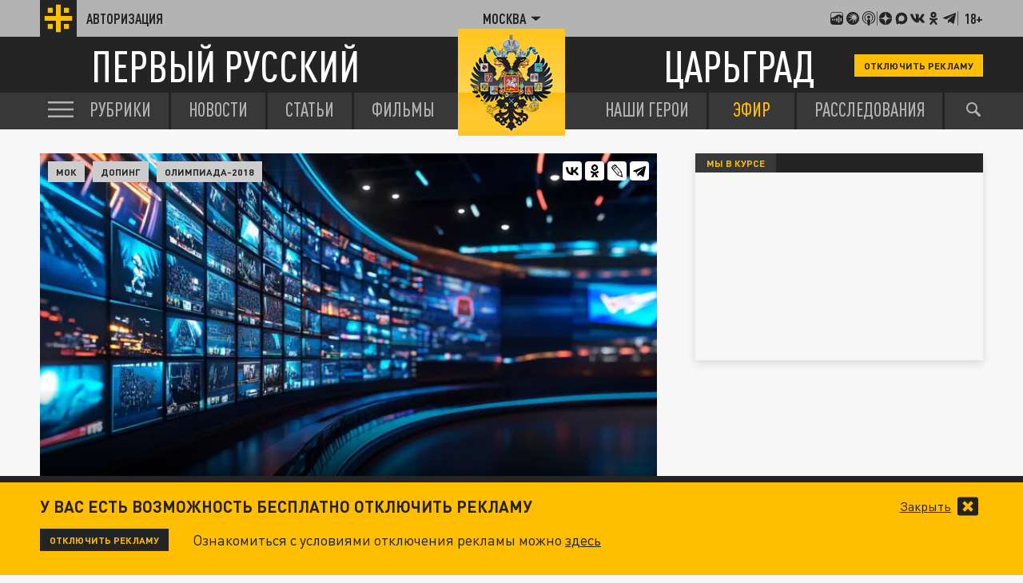

--- FILE ---
content_type: text/css
request_url: https://tsargrad.tv/fonts/fonts.css?s1
body_size: 387
content:
@font-face {
  font-family: "DIN Pro";
  src: url("DINPro.eot");
  src: local("DIN Pro"), local("DINPro"),
    url("DINPro.eot?#iefix") format("embedded-opentype"),
    url("DINPro.woff") format("woff"), url("DINPro.ttf") format("truetype");
  font-weight: normal;
  font-style: normal;
}

@font-face {
  font-family: "DIN Pro";
  src: url("DINPro-Italic.eot");
  src: local("DIN Pro Italic"), local("DINPro-Italic"),
    url("DINPro-Italic.eot?#iefix") format("embedded-opentype"),
    url("DINPro-Italic.woff") format("woff"),
    url("DINPro-Italic.ttf") format("truetype");
  font-weight: normal;
  font-style: italic;
}

@font-face {
  font-family: "DIN Pro";
  src: url("DINPro-Medium.eot");
  src: local("DIN Pro Medium"), local("DINPro-Medium"),
    url("DINPro-Medium.eot?#iefix") format("embedded-opentype"),
    url("DINPro-Medium.woff") format("woff"),
    url("DINPro-Medium.ttf") format("truetype");
  font-weight: 500;
  font-style: normal;
}

@font-face {
  font-family: "DIN Pro";
  src: url("DINPro-Bold.eot");
  src: local("DIN Pro Bold"), local("DINPro-Bold"),
    url("DINPro-Bold.eot?#iefix") format("embedded-opentype"),
    url("DINPro-Bold.woff") format("woff"),
    url("DINPro-Bold.ttf") format("truetype");
  font-weight: bold;
  font-style: normal;
}

@font-face {
  font-family: "DIN Pro Cond";
  src: url("DINPro-CondensedRegular.eot");
  src: local("DIN Pro Condensed Regular"), local("DINPro-CondensedRegular"),
    url("DINPro-CondensedRegular.eot?#iefix") format("embedded-opentype"),
    url("DINPro-CondensedRegular.woff") format("woff"),
    url("DINPro-CondensedRegular.ttf") format("truetype");
  font-weight: normal;
  font-style: normal;
}

@font-face {
  font-family: "DIN Pro Cond";
  src: url("DINPro-CondensedMedium.eot");
  src: local("DIN Pro Condensed Medium"), local("DINPro-CondensedMedium"),
    url("DINPro-CondensedMedium.eot?#iefix") format("embedded-opentype"),
    url("DINPro-CondensedMedium.woff") format("woff"),
    url("DINPro-CondensedMedium.ttf") format("truetype");
  font-weight: 500;
  font-style: normal;
}

@font-face {
  font-family: "DIN Pro Cond";
  src: url("DINPro-CondensedBold.eot");
  src: local("DIN Pro Condensed Bold"), local("DINPro-CondensedBold"),
    url("DINPro-CondensedBold.eot?#iefix") format("embedded-opentype"),
    url("DINPro-CondensedBold.woff") format("woff"),
    url("DINPro-CondensedBold.ttf") format("truetype");
  font-weight: bold;
  font-style: normal;
}


--- FILE ---
content_type: application/javascript
request_url: https://smi2.ru/counter/settings?payload=CLjVAhjL8-KMvjM6JDBlZjJjOTFiLTQ2MDQtNDJkNS1hZDA1LWE5MTFjYTBlYjA3MA&cb=_callbacks____0mkoaprf1
body_size: 1525
content:
_callbacks____0mkoaprf1("[base64]");

--- FILE ---
content_type: application/javascript;charset=utf-8
request_url: https://smi2.ru/data/js/92231.js
body_size: 4002
content:
function _jsload(src){var sc=document.createElement("script");sc.type="text/javascript";sc.async=true;sc.src=src;var s=document.getElementsByTagName("script")[0];s.parentNode.insertBefore(sc,s);};(function(){document.getElementById("unit_92231").innerHTML="<div class=\"container-92231\"> <div class=\"container-92231-inner\"> <div class=\"container-92231__frame-wrap\"> <div class=\"container-92231__frame\"> <div class=\"list-container\" id=\"container-92231-1\"></div> </div> <div class=\"container-92231__edge container-92231__edge-left\"> <div class=\"container-92231__edge-button container-92231__edge-button-left\"> <div class=\"container-92231__edge-button-arrow container-92231__edge-button-arrow-left\"></div> </div> <div class=\"container-92231__edge-shadow container-92231__edge-shadow-left\"></div> </div> <div class=\"container-92231__edge container-92231__edge-right\"> <div class=\"container-92231__edge-button container-92231__edge-button-right\"> <div class=\"container-92231__edge-button-arrow container-92231__edge-button-arrow-right\"></div> </div> <div class=\"container-92231__edge-shadow container-92231__edge-shadow-right visible\"></div> </div> </div> </div> <div class=\"container-92231-inner\"> <div class=\"container-92231__frame-wrap\"> <div class=\"container-92231__frame\"> <div class=\"list-container\" id=\"container-92231-2\"></div> </div> <div class=\"container-92231__edge container-92231__edge-left\"> <div class=\"container-92231__edge-button container-92231__edge-button-left\"> <div class=\"container-92231__edge-button-arrow container-92231__edge-button-arrow-left\"></div> </div> <div class=\"container-92231__edge-shadow container-92231__edge-shadow-left\"></div> </div> <div class=\"container-92231__edge container-92231__edge-right\"> <div class=\"container-92231__edge-button container-92231__edge-button-right\"> <div class=\"container-92231__edge-button-arrow container-92231__edge-button-arrow-right\"></div> </div> <div class=\"container-92231__edge-shadow container-92231__edge-shadow-right visible\"></div> </div> </div> </div> </div><style>.container-92231 { } .container-92231-inner { } .container-92231 .list-container { font-size: 0; width: 2064px; -webkit-transition: -webkit-transform .8s; transition: -webkit-transform .8s; transition: transform .8s; transition: transform .8s, -webkit-transform .8s; } .container-92231 .list-container-item { display: inline-block; vertical-align: top; width: 192px; -webkit-box-sizing: border-box; box-sizing: border-box; margin-right: 16px; border-radius: 4px; } .container-92231 .list-container-item:last-child { margin-right: 0; } .container-92231__img-link { display: block; width: 100%; height: 256px; position: relative; border-radius: 4px; overflow: hidden; } .container-92231__img { border: none; position: absolute; top: 0px; left: 0px; right: 0px; bottom: 0px; background-repeat: no-repeat; background-position: center center; background-size: cover; } .container-92231__text { position: absolute; bottom: 0; left: 0; right: 0; } .container-92231__title-wrap { -webkit-box-sizing: border-box; box-sizing: border-box; width: 100%; padding: 60px 10px 12px; background: -webkit-gradient(linear, left bottom, left top, from(#000), to(rgba(0, 0, 0, 0))); background: -webkit-linear-gradient(bottom, #000, rgba(0, 0, 0, 0)); background: -o-linear-gradient(bottom, #000, rgba(0, 0, 0, 0)); background: linear-gradient(0deg, #000, rgba(0, 0, 0, 0)); } .container-92231__title { font-family: Arial, sans-serif; font-size: 14px; line-height: 19px; font-weight: bold; color: #fff; text-decoration: none; text-align: left; word-wrap: break-word; max-height: 114px; overflow: hidden; display: -webkit-box; -webkit-line-clamp: 6; -webkit-box-orient: vertical; } /*************/ .container-92231__frame-wrap { position: relative; width: 100%; height: 276px; padding: 10px 0 10px; overflow: hidden; -webkit-box-sizing: border-box; box-sizing: border-box; } .container-92231__frame { width: 100%; height: 300px; overflow-x: scroll; position: relative; -webkit-overflow-scrolling: touch; } /*--------------------------------------------------------*/ .container-92231__edge { width: 5px; position: absolute; top: 0px; bottom: 0px; z-index: 1; will-change: transform; -webkit-transform: translateZ(0); transform: translateZ(0); } .container-92231__edge-left { left: 0; } .container-92231__edge-right { right: 0; } .container-92231__edge-shadow { width: 20px; height: 100%; position: absolute; top: 0; will-change: transform; -webkit-transition: -webkit-transform 0.5s ease; transition: -webkit-transform 0.5s ease; -o-transition: transform 0.5s ease; transition: transform 0.5s ease; transition: transform 0.5s ease, -webkit-transform 0.5s ease; background: #fff; /* -webkit-box-shadow: 0px 0px 20px -5px rgba(0, 0, 0, 1); box-shadow: 0px 0px 20px -5px rgba(0, 0, 0, 1); */ } .container-92231__edge-shadow-left { left: -30px; } .container-92231__edge-shadow-right { right: -30px; } .container-92231__edge-shadow-left.visible { -webkit-transform: translateX(10px); -ms-transform: translateX(10px); transform: translateX(10px); } .container-92231__edge-shadow-right.visible { -webkit-transform: translateX(-10px); -ms-transform: translateX(-10px); transform: translateX(-10px); } .container-92231__edge-button { position: absolute; top: 50%; -webkit-transform: translateY(-50%) translateZ(0); transform: translateY(-50%) translateZ(0); will-change: transform; height: 68px; width: 44px; display: block; cursor: pointer; -webkit-transition: -webkit-transform 0.5s ease; transition: -webkit-transform 0.5s ease; -o-transition: transform 0.5s ease; transition: transform 0.5s ease; transition: transform 0.5s ease, -webkit-transform 0.5s ease; border-radius: 3px; background-color: #fff; -webkit-box-shadow: 0 0 20px 0 rgba(0,0,0,0.18); box-shadow: 0 0 20px 0 rgba(0,0,0,0.18); } .container-92231__edge-button-left { left: -44px; } .container-92231__edge-button-left.visible { -webkit-transform: translateY(-50%) translateX(100%) translateX(10px); -ms-transform: translateY(-50%) translateX(100%) translateX(10px); transform: translateY(-50%) translateX(100%) translateX(10px); } .container-92231__edge-button-right { right: -60px; } .container-92231__edge-button-right.visible { -webkit-transform: translateY(-50%) translateX(-100%) translateX(-26px); -ms-transform: translateY(-50%) translateX(-100%) translateX(-26px); transform: translateY(-50%) translateX(-100%) translateX(-26px); } .container-92231__edge-button-arrow { position: relative; } .container-92231__edge-button-arrow:after { content: ''; position: absolute; bottom: -44px; border: 9px solid transparent; } .container-92231__edge-button-arrow-left:after { left: 6px; border-right: 12px solid #000; } .container-92231__edge-button-arrow-right:after { left: 18px; border-left: 12px solid #000; } /* mobile */ .container-92231-mobile .container-92231__edge-button { display: none; }</style>";var cb=function(){var clickTracking = "";/** * Идентификатор блока * * @type {number} */ var block_id = 92231; /** * FIX: Первый вызов функции сохраняет innerHTML блока в глобальную * переменную window.jsApiBlockCode, второй вызов берет сохраненный * HTML и вставляет в блок #unit_<id>. Это патч работы jsapi загрузчика. */ if (!window.jsApiBlockCode) { window.jsApiBlockCode = {}; } if (!window.jsApiBlockCode[block_id]) { window.jsApiBlockCode[block_id] = document.getElementById("unit_" + block_id).innerHTML; } else { document.getElementById("unit_" + block_id).innerHTML = window.jsApiBlockCode[block_id]; } /** * Размер страницы (количество) загружаемых элементов * * @type {number} */ var page_size = 10; /** * Максимальное количество загружаемых страниц элементов * * @type {number} */ var max_page_count = 1; /** * Родительский элемент контейнера * * @type {HTMLElement} */ var parent_element_1 = JsAPI.Dom.getElement("container-92231-1"); var parent_element_2 = JsAPI.Dom.getElement("container-92231-2"); /** FIX: Данный блок 4 раза загружается на 1 странице - все данные попадают * в первый блок (id=container-92231), я удаляю id у первого чтобы второй скрипт брал * второй div[id=container-92231] и т.д. со вторым, третьим... **/ parent_element_1.id = null; parent_element_2.id = null; parent_element_1.parentNode.parentNode.parentNode.parentNode.parentNode.id = null; /** * Настройки блока * * @type {*} */ var properties = undefined; /** * Callback-функция рендера содержимого элемента * * @type {function(HTMLElement, *, number)} */ var item_content_renderer = function (parent, model, index) { JsAPI.Dom.appendChild(parent, JsAPI.Dom.createDom('div', 'list-container-item', JsAPI.Dom.createDom('a', { 'class': 'container-92231__img-link', 'href': model['url'], 'target': '_blank' }, [ JsAPI.Dom.createDom('div', { 'class': 'container-92231__img', 'style': 'background-image: url(' + model['image'] + ')' }), JsAPI.Dom.createDom('div','container-92231__text', JsAPI.Dom.createDom('div', 'container-92231__title-wrap', JsAPI.Dom.createDom('div', 'container-92231__title', model['title']))), ]))); }; /** * Идентификатор блока * * @type {number} */ var block_id = 92231; /** * Маска требуемых параметров (полей) статей * * @type {number|undefined} */ var opt_fields = JsAPI.Dao.NewsField.TITLE | JsAPI.Dao.NewsField.IMAGE; /** * Создание list-блока */ function callback(options) { var container = options.container; var frame = container.querySelector('.container-92231__frame'); var frameWrap = container.querySelector('.container-92231__frame-wrap'); var list = container.querySelector('.list-container'); var items = container.querySelectorAll('.list-container-item'); var buttonLeft = container.querySelector('.container-92231__edge-button-left'); var buttonRight = container.querySelector('.container-92231__edge-button-right'); var shadowLeft = container.querySelector('.container-92231__edge-shadow-left'); var shadowRight = container.querySelector('.container-92231__edge-shadow-right'); if(navigator.userAgent.match(/(iPhone|iPod|iPad|Android|playbook|silk|BlackBerry|BB10|Windows Phone|Tizen|Bada|webOS|IEMobile|Opera Mini|Symbian|HTC_|Fennec|WP7|WP8)/i)) { container.classList.add('container-92231-mobile'); } /* габариты слайдера */ var dimensions; /** максимальная позиция слайдера */ var maxPosition; /* ширина видимой области */ var frameWidth; /* расстояние на которое прокрутить слайдер */ var distance; /* оставшееся расстояние до конца после последней прокрутки */ var remains; /* текущая позиция слайдера */ var position = 0; var isGetCoords = true; function getCoords() { dimensions = frameWrap.getBoundingClientRect(); frameWidth = Math.round(parseFloat(getComputedStyle(frame).width)); maxPosition = parseInt(getComputedStyle(list).width) - frameWidth; } function calculateDistance() { var marginRight = parseInt(getComputedStyle(items[0]).marginRight); var itemWidth = items[0].offsetWidth + marginRight; var listWidth = list.offsetWidth; maxPosition = listWidth - frameWidth; distance = Math.floor(frameWidth / itemWidth) * itemWidth; remains = maxPosition - Math.floor((maxPosition / distance)) * distance; } function next() { position -= distance; if(Math.abs(position) >= maxPosition) { position = -maxPosition; } list.style.transform = 'translate3d(' + position +'px, 0, 0)'; } function prev() { if(Math.abs(position) == maxPosition && remains != 0) { position += remains; } else { position += distance; } if(position >= 0) { position = 0; } list.style.transform = 'translate3d(' + position +'px, 0, 0)'; } function toggleEdges(value) { if (value == 0 ) { buttonLeft.classList.remove('visible'); } if (value > 0 ) { shadowLeft.classList.add('visible'); } else { shadowLeft.classList.remove('visible'); } if (value < maxPosition) { shadowRight.classList.add('visible'); } else { shadowRight.classList.remove('visible'); buttonRight.classList.remove('visible'); } } frameWrap.addEventListener('mousemove', function(e) { if (isGetCoords) { getCoords(); isGetCoords = false; } if (e.pageX >= Math.floor(dimensions.left) && e.pageX <= Math.floor(dimensions.left) + frameWidth / 2) { /* левая половина */ if (Math.abs(position) != 0) { buttonRight.classList.remove('visible'); buttonLeft.classList.add('visible'); } } else { /* правая половина */ if (Math.abs(position) != maxPosition) { buttonLeft.classList.remove('visible'); buttonRight.classList.add('visible'); } } }); frameWrap.addEventListener('mouseleave', function (e) { buttonRight.classList.remove('visible'); buttonLeft.classList.remove('visible'); }); frame.addEventListener('scroll', function () { toggleEdges(frame.scrollLeft); }); buttonRight.addEventListener('click', next); buttonLeft.addEventListener('click', prev); buttonRight.addEventListener('click', function() { toggleEdges(Math.abs(position)); }); buttonLeft.addEventListener('click', function() { toggleEdges(Math.abs(position)); }); window.addEventListener('resize', getCoords); window.addEventListener('resize', calculateDistance); getCoords(); calculateDistance(); } JsAPI.Dao.getNews({ 'count': page_size, 'block_id': block_id, 'fields': opt_fields }, function (items) { items.forEach(function(model, index) { item_content_renderer(parent_element_1, model, index); }); callback({container: parent_element_1.parentNode.parentNode.parentNode}); }, function (reason) {}); JsAPI.Dao.getNews({ 'count': page_size, 'block_id': block_id, 'fields': opt_fields }, function (items) { items.forEach(function(model, index) { item_content_renderer(parent_element_2, model, index); }); callback({container: parent_element_2.parentNode.parentNode.parentNode}); }, function (reason) {});};if(!window.jsapi){window.jsapi=[];_jsload("//static.smi2.net/static/jsapi/jsapi.v5.25.25.ru_RU.js");}window.jsapi.push(cb);}());/* StatMedia */(function(w,d,c){(w[c]=w[c]||[]).push(function(){try{w.statmedia43704=new StatMedia({"id":43704,"user_id":null,"user_datetime":1769016441291,"session_id":null,"gen_datetime":1769016441293});}catch(e){}});if(!window.__statmedia){var p=d.createElement('script');p.type='text/javascript';p.async=true;p.src='https://cdnjs.smi2.ru/sm.js';var s=d.getElementsByTagName('script')[0];s.parentNode.insertBefore(p,s);}})(window,document,'__statmedia_callbacks');/* /StatMedia */

--- FILE ---
content_type: application/javascript
request_url: https://tsargrad.tv/js/svg.js?s13
body_size: 11129
content:
(function () {
  var svgHtml =
    '<?xml version="1.0" encoding="utf-8"?><svg xmlns="http://www.w3.org/2000/svg" xmlns:xlink="http://www.w3.org/1999/xlink">\
    <svg viewBox="0 0 64 64" xmlns="http://www.w3.org/2000/svg" id="icon-vkontakte"><path d="M4 13.9h7.1c.9 0 1.6.6 1.9 1.4.9 2.6 2.9 8.3 5.2 12.2 3.1 5.1 5.1 7 6.4 6.8 1.3-.3.9-3.7.9-6.4s.3-7.3-1-9.4l-2-2.9a1 1 0 01.8-1.6h11.4c1.1 0 2 .9 2 2v14.5s.5 2.6 3.3-.1 5.8-7.7 8.3-12.8l1-2.4c.3-.7 1-1.2 1.8-1.2h7.4c1.4 0 2.4 1.4 1.9 2.7l-.8 2.1s-2.7 5.4-5.5 9.2c-2.8 3.9-3.4 4.8-3 5.8.4 1 7.6 7.7 9.4 10.9.5.9.9 1.7 1.3 2.4.7 1.3-.3 3-1.8 3h-8.4c-.7 0-1.4-.4-1.7-1l-.8-1.3s-5.1-6-8.2-7.9c-3.2-1.8-3.1.8-3.1.8V46c0 2.2-1.8 4-4 4h-2s-11 0-19.8-13.1C5.1 26.7 2.8 20.1 2 16.3c-.2-1.2.7-2.4 2-2.4z" fill="currentColor" /></svg>\
    <svg viewBox="0 0 64 64" xmlns="http://www.w3.org/2000/svg" id="icon-facebook"><path d="M20.1 36h3.4c.3 0 .6.3.6.6V58c0 1.1.9 2 2 2h7.8c1.1 0 2-.9 2-2V36.6c0-.3.3-.6.6-.6h5.6c1 0 1.9-.7 2-1.7l1.3-7.8c.2-1.2-.8-2.4-2-2.4h-6.6c-.5 0-.9-.4-.9-.9v-5c0-1.3.7-2 2-2h5.9c1.1 0 2-.9 2-2v-8c0-1.1-.9-2-2-2h-7.1c-13 0-12.7 10.5-12.7 12v7.3c0 .3-.3.6-.6.6H20c-1.1 0-2 .9-2 2v7.8c.1 1.2 1 2.1 2.1 2.1z" fill="currentColor"/></svg>\
    <svg xmlns="http://www.w3.org/2000/svg" id="icon-telegram" viewbox="0 0 512 512" fill="currentColor"><path d="M484.689 98.231l-69.417 327.37c-5.237 23.105-18.895 28.854-38.304 17.972L271.2 365.631l-51.034 49.086c-5.647 5.647-10.372 10.372-21.256 10.372l7.598-107.722L402.539 140.23c8.523-7.598-1.848-11.809-13.247-4.21L146.95 288.614 42.619 255.96c-22.694-7.086-23.104-22.695 4.723-33.579L455.423 65.166c18.893-7.085 35.427 4.209 29.266 33.065z"/></svg>\
    <svg viewBox="0 0 64 64" xmlns="http://www.w3.org/2000/svg" id="icon-odnoclassniki"><g><path fill="currentColor" d="M32 2c-7.4 0-13.5 6-13.5 13.5 0 7.4 6 13.5 13.5 13.5s13.5-6 13.5-13.5S39.4 2 32 2zm0 18c-2.5 0-4.5-2-4.5-4.5s2-4.5 4.5-4.5 4.5 2 4.5 4.5-2 4.5-4.5 4.5zM48.6 38.1c-3.4 1.9-7.1 3.2-10.8 3.8l10.5 12.9c1.2 1.5 1.5 3.6.4 5.2-1.7 2.6-5.3 2.7-7.1.4l-9.7-11.9-9.6 11.9c-.9 1.1-2.1 1.6-3.4 1.6-1.3 0-2.6-.6-3.5-1.8-1.1-1.5-1-4 .2-5.5l10.4-13c-3.7-.7-7.4-1.9-10.7-3.8-2.1-1.2-2.8-3.8-1.6-6 1.2-2.1 3.9-2.8 6-1.6 7.6 4.3 17.1 4.3 24.8.1 2.1-1.2 4.8-.4 5.9 1.7 1.1 2.2.3 4.8-1.8 6z"/></g></svg>\
    <svg viewBox="0 0 56.693 56.693" xmlns="http://www.w3.org/2000/svg" fill="currentColor" id="icon-twitter"><path d="M52.837 15.065a20.11 20.11 0 01-5.805 1.591 10.125 10.125 0 004.444-5.592 20.232 20.232 0 01-6.418 2.454 10.093 10.093 0 00-7.377-3.192c-5.581 0-10.106 4.525-10.106 10.107 0 .791.089 1.562.262 2.303-8.4-.422-15.848-4.445-20.833-10.56a10.055 10.055 0 00-1.368 5.082c0 3.506 1.784 6.6 4.496 8.412a10.078 10.078 0 01-4.578-1.265l-.001.128c0 4.896 3.484 8.98 8.108 9.91a10.162 10.162 0 01-4.565.172c1.287 4.015 5.019 6.938 9.441 7.019a20.276 20.276 0 01-12.552 4.327c-.815 0-1.62-.048-2.411-.142a28.6 28.6 0 0015.493 4.541c18.591 0 28.756-15.4 28.756-28.756 0-.438-.009-.875-.028-1.309a20.47 20.47 0 005.042-5.23z"/></svg>\
    <svg viewBox="0 0 24 24" xmlns="http://www.w3.org/2000/svg" fill="currentColor" id="icon-user"><ellipse cx="12" cy="8" rx="5" ry="6"/><path d="M21.8 19.1c-.9-1.8-2.6-3.3-4.8-4.2-.6-.2-1.3-.2-1.8.1-1 .6-2 .9-3.2.9s-2.2-.3-3.2-.9c-.5-.2-1.2-.3-1.8 0-2.2.9-3.9 2.4-4.8 4.2-.7 1.3.4 2.8 1.9 2.8h15.8c1.5 0 2.6-1.5 1.9-2.9z"/></svg>\
    <svg viewbox="0 0 512 512" xmlns="http://www.w3.org/2000/svg" fill="currentColor" id="icon-arrow"><path d="M413.1 327.3l-1.8-2.1-136-156.5c-4.6-5.3-11.5-8.6-19.2-8.6-7.7 0-14.6 3.4-19.2 8.6L101 324.9l-2.3 2.6C97 330 96 333 96 336.2c0 8.7 7.4 15.8 16.6 15.8h286.8c9.2 0 16.6-7.1 16.6-15.8 0-3.3-1.1-6.4-2.9-8.9z"/></svg>\
    <svg viewBox="0 0 24 24" xmlns="http://www.w3.org/2000/svg" id="icon-search"><path d="M20.56 18.44l-4.67-4.67a7 7 0 10-2.12 2.12l4.67 4.67a1.5 1.5 0 002.12 0 1.49 1.49 0 000-2.12zM5 10a5 5 0 115 5 5 5 0 01-5-5z" fill="currentColor"/></svg>\
    <svg viewBox="0 0 16 16" xmlns="http://www.w3.org/2000/svg" fill="currentColor" id="icon-burger"><path d="M0 0h16v2H0zM0 7h16v2H0zM0 14h16v2H0z"/></svg>\
    <svg version="1.1" xmlns="http://www.w3.org/2000/svg" x="0" y="0" viewBox="0 0 216 216" xml:space="preserve" id="icon-yes"><path fill="currentColor" d="M53.12 94.85H73.2V153H53.12zM160.43 85.15h-38.77l10.6-26.5c1.13-2.82.47-6.04-1.68-8.19L125.12 45 88.28 81.85a18.368 18.368 0 00-5.38 13v48.46c0 5.35 4.34 9.69 9.69 9.69h48.46c5.94 0 11.37-3.36 14.03-8.67l5.36-10.72 9.69-19.38V94.85c-.01-5.36-4.35-9.7-9.7-9.7z"/></svg>\
    <svg version="1.1" xmlns="http://www.w3.org/2000/svg" x="0" y="0" viewBox="0 0 216 216" xml:space="preserve" id="icon-no"><path  fill="currentColor" d="M53.12 63H73.2v58.15H53.12zM160.43 82.38l-5.36-10.72a15.698 15.698 0 00-14.03-8.67H92.58c-5.35 0-9.69 4.34-9.69 9.69v48.46c0 4.88 1.94 9.55 5.38 13L125.12 171l5.46-5.46a7.587 7.587 0 001.68-8.19l-10.6-26.5h38.77c5.35 0 9.69-4.34 9.69-9.69v-19.38l-9.69-19.4z"/></svg>\
    <svg viewBox="0 0 64 64" xmlns="http://www.w3.org/2000/svg" id="icon-instagram"><path d="M20.7 56h22.7c7 0 12.7-5.8 12.7-12.9V20.9C56 13.8 50.3 8 43.3 8H20.7C13.7 8 8 13.8 8 20.9v22.2C8 50.2 13.7 56 20.7 56zM46 16c1.6 0 2.9 1.3 2.9 3s-1.3 3-2.9 3-2.9-1.3-2.9-3 1.3-3 2.9-3zm-14 4c6.5 0 11.7 5.4 11.7 12S38.5 44 32 44s-11.7-5.4-11.7-12S25.5 20 32 20z" fill="currentColor"/></svg>\
    <svg  version="1.1" viewBox="0 0 64 64" xml:space="preserve" xmlns="http://www.w3.org/2000/svg" id="icon-close"><g transform="translate(381 231)"><path fill="currentColor"  d="M-370.7-174.7l-2.3-2.3 46-46 2.3 2.3-46 46"/><path fill="currentColor"  d="M-327-174.7l-46-46 2.3-2.3 46 46-2.3 2.3"/></g></svg>\
    <svg xmlns="http://www.w3.org/2000/svg" viewBox="0 0 492.004 492.004" id="icon-arrow-left"><path d="M382.678 226.804L163.73 7.86C158.666 2.792 151.906 0 144.698 0s-13.968 2.792-19.032 7.86l-16.124 16.12c-10.492 10.504-10.492 27.576 0 38.064L293.398 245.9l-184.06 184.06c-5.064 5.068-7.86 11.824-7.86 19.028 0 7.212 2.796 13.968 7.86 19.04l16.124 16.116c5.068 5.068 11.824 7.86 19.032 7.86s13.968-2.792 19.032-7.86L382.678 265c5.076-5.084 7.864-11.872 7.848-19.088.016-7.244-2.772-14.028-7.848-19.108z" /></svg>\
    <svg xmlns="http://www.w3.org/2000/svg" viewBox="0 0 105.34 105.34" shape-rendering="geometricPrecision" text-rendering="geometricPrecision" image-rendering="optimizeQuality" fill-rule="evenodd" clip-rule="evenodd" id="icon-photo"><path d="M21.89 31.98c-2.21 0-4.08 1.91-4.08 4.1v34.53c0 2.43 2.17 4.34 4.34 4.34h60.43c2.43 0 4.38-1.91 4.38-4.34V36.08c0-2.19-1.65-4.1-3.82-4.1H67.05l-1.08-5.7c-.26-1.63-1.61-2.71-3.25-2.71H42.29c-1.65 0-2.99 1.08-3.25 2.71l-1.08 5.7H21.91zm30.45 5.73c2.21 0 4.38.54 5.99 1.37 2.21.8 3.86 1.89 5.21 3.25 1.65 1.63 2.73 3.25 3.51 5.16.82 1.91 1.13 3.82 1.13 5.97 0 2.21-.3 4.1-1.13 5.99-.78 1.91-1.86 3.54-3.51 5.18-1.35 1.35-2.99 2.43-5.21 3.25-1.6.8-3.77 1.37-5.99 1.37-1.86 0-4.08-.57-5.99-1.37-1.86-.82-3.51-1.91-4.86-3.25-1.65-1.65-2.73-3.27-3.56-5.18-.82-1.89-1.08-3.77-1.08-5.99 0-2.15.26-4.06 1.08-5.97.82-1.91 1.91-3.53 3.56-5.16 1.35-1.37 2.99-2.45 4.86-3.25 1.91-.82 4.12-1.37 5.99-1.37zm-24.77-2.19c1.65 0 2.99 1.08 2.99 2.73 0 1.63-1.35 2.97-2.99 2.97-1.61 0-2.99-1.34-2.99-2.97 0-1.65 1.39-2.73 2.99-2.73zm32.41 10.63c-1.08-1.1-2.17-1.93-3.52-2.45-1.13-.56-2.47-.82-4.12-.82-1.35 0-2.69.26-4.08.82-1.09.52-2.17 1.35-3.25 2.45-1.08.8-1.91 1.89-2.17 3.25-.56 1.37-1.08 2.71-1.08 4.06 0 1.37.52 2.73 1.08 4.1.26 1.37 1.08 2.45 2.17 3.54 1.08.82 2.17 1.63 3.25 2.17 1.38.54 2.73.8 4.08.8 1.65 0 2.99-.26 4.12-.8 1.35-.54 2.43-1.34 3.52-2.17.82-1.09 1.91-2.17 2.21-3.54.52-1.37.78-2.73.78-4.1 0-1.34-.26-2.69-.78-4.06-.31-1.37-1.39-2.45-2.21-3.25z" fill="currentColor"/></svg>\
    <svg xmlns="http://www.w3.org/2000/svg" viewBox="0 0 105.34 105.34" shape-rendering="geometricPrecision" text-rendering="geometricPrecision" image-rendering="optimizeQuality" fill-rule="evenodd" clip-rule="evenodd" id="icon-video"><path d="M24.18 31.8h46.03v10.89l12.49-7.61h3.82v37.24H82.7l-12.49-7.87v10.87H24.18c-3.82 0-6.81-2.99-6.81-6.79V38.88c0-3.8 2.99-7.07 6.81-7.07zm11.45 34.82l16.31-13.06L35.63 40.5v26.12z" fill="currentColor"/></svg>\
    <svg version="1.0" xmlns="http://www.w3.org/2000/svg" viewBox="0 0 288 288" id="icon-logo-black"><path d="M61.38 99.54H99.5V61.42H61.38v38.12zm127.08 0h38.13V61.42h-38.13v38.12zM61.38 226.62H99.5V188.5H61.38v38.12zm127.08 0h38.13V188.5h-38.13v38.12zm-63.54-63.54v88.96h38.12v-88.96H252v-38.12h-88.96V36h-38.12v88.96H35.96v38.12h88.96z" fill="currentColor"/></svg>\
    <svg version="1.0" xmlns="http://www.w3.org/2000/svg" viewBox="0 0 610.85 610.85" id="icon-appstore"><path d="M304.38 94.68l16.2-28c10-17.5 32.3-23.4 49.8-13.4s23.4 32.3 13.4 49.8l-156.1 270.2h112.9c36.6 0 57.1 43 41.2 72.8h-331c-20.2 0-36.4-16.2-36.4-36.4s16.2-36.4 36.4-36.4h92.8l118.8-205.9-37.1-64.4c-10-17.5-4.1-39.6 13.4-49.8 17.5-10 39.6-4.1 49.8 13.4l15.9 28.1zm-140.4 388.9l-35 60.7c-10 17.5-32.3 23.4-49.8 13.4s-23.4-32.3-13.4-49.8l26-45c29.4-9.1 53.3-2.1 72.2 20.7zm301.4-110.1h94.7c20.2 0 36.4 16.2 36.4 36.4s-16.2 36.4-36.4 36.4h-52.6l35.5 61.6c10 17.5 4.1 39.6-13.4 49.8-17.5 10-39.6 4.1-49.8-13.4-59.8-103.7-104.7-181.3-134.5-233-30.5-52.6-8.7-105.4 12.8-123.3 23.9 41 59.6 102.9 107.3 185.5z" fill="currentColor"/></svg>\
    <svg version="1.0" xmlns="http://www.w3.org/2000/svg" viewBox="0 0 610.85 610.85" id="icon-google-play"><path d="M70.84 59.07c-.2 1.14-.31 2.36-.31 3.67v488.7c0 5.71 2.57 9.65 6.62 11.09l260.3-248.07L70.84 59.07zm9.6-10.44c4.12-.86 9.1.06 14.09 2.82 12.01 6.66 216.52 119.97 216.52 119.97l111.62 61.83-74.95 71.43L80.44 48.63zM409.4 383.4l-55.33 30.64-43.01 23.82-201.61 111.71 237.96-225.55 61.99 59.38zm12.99-7.2l.9-.5s95.23-52.78 107.9-59.77c12.65-7.02 11.43-16.63.76-22.17-8.34-4.3-69.72-38.47-96.37-53.32l-77.87 73.81 64.68 61.95z" fill="currentColor"/></svg>\
    <svg xmlns="http://www.w3.org/2000/svg" width="16.5" height="8.5" viewbox="0 0 16.5 8.5" id="icon-down"><path stroke="#F9BA02" fill="none" d="M8 7.5L.5.5h15L8 7.5z"/></svg>\
    <svg xmlns="http://www.w3.org/2000/svg" width="15" height="7" viewbox="0 0 15 7" id="icon-up"><path fill-rule="evenodd" fill="#F9BA02" d="M7.5 0L15 7H0l7.5-7z"/></svg>\
    <svg viewbox="0 0 13 6" fill="none" xmlns="http://www.w3.org/2000/svg" id="icon-arrow-down"><path d="M6.5 6L.005.75h12.99L6.5 6z" fill="currentColor"/></svg>\
    <svg viewbox="0 0 25 17" fill="none" xmlns="http://www.w3.org/2000/svg" id="icon-viewings"><path d="M24.849 7.7C22.495 3.107 17.835 0 12.5 0 7.164 0 2.503 3.11.151 7.7a1.404 1.404 0 0 0 0 1.267c2.354 4.592 7.013 7.7 12.349 7.7 5.335 0 9.997-3.11 12.349-7.7a1.404 1.404 0 0 0 0-1.267ZM12.5 14.583a6.25 6.25 0 1 1 0-12.499 6.25 6.25 0 0 1 0 12.5Zm0-10.416c-.372.005-.741.06-1.098.164a2.077 2.077 0 0 1-2.904 2.904A4.157 4.157 0 1 0 12.5 4.167Z" fill="currentColor"/></svg>\
    <svg viewBox="0 0 26 23" fill="none" xmlns="http://www.w3.org/2000/svg" id="icon-close-black"><path d="M23.5625 0H2.4375C1.0918 0 0 1.10379 0 2.46429V20.5357C0 21.8962 1.0918 23 2.4375 23H23.5625C24.9082 23 26 21.8962 26 20.5357V2.46429C26 1.10379 24.9082 0 23.5625 0ZM19.3172 14.9141C19.5609 15.1605 19.5609 15.5609 19.3172 15.8074L17.2605 17.8866C17.0168 18.133 16.6207 18.133 16.377 17.8866L13 14.4417L9.62305 17.8866C9.3793 18.133 8.9832 18.133 8.73945 17.8866L6.68281 15.8074C6.43906 15.5609 6.43906 15.1605 6.68281 14.9141L10.0902 11.5L6.68281 8.08594C6.43906 7.83951 6.43906 7.43906 6.68281 7.19263L8.73945 5.11339C8.9832 4.86696 9.3793 4.86696 9.62305 5.11339L13 8.55826L16.377 5.11339C16.6207 4.86696 17.0168 4.86696 17.2605 5.11339L19.3172 7.19263C19.5609 7.43906 19.5609 7.83951 19.3172 8.08594L15.9098 11.5L19.3172 14.9141Z" fill="currentColor"/></svg>\
    <svg version="1.1" xmlns="http://www.w3.org/2000/svg" x="0" y="0" viewBox="0 0 58 58" style="enable-background:new 0 0 58 58" xml:space="preserve" id="icon-zen"><path fill="#242424" d="M1.7 29.8c.4 14.5 12 26.2 26.5 26.6-.1-11.1-.9-17.3-5.1-21.5C19 30.7 12.8 30 1.7 29.8zM56.4 28.2C56 13.7 44.3 2.1 29.9 1.6c.1 11.1.9 17.4 5 21.5 4.2 4.2 10.4 5 21.5 5.1zM28.2 1.6C13.7 2.1 2.1 13.7 1.7 28.2c11.1-.1 17.3-.9 21.5-5.1 4.1-4.1 4.9-10.4 5-21.5zM29.9 56.4C44.3 56 56 44.3 56.4 29.8c-11.1.1-17.3.9-21.5 5.1-4.1 4.2-4.9 10.4-5 21.5z"/><path class="#fff" d="M22.9 28.2v.8c0-.3.1-.5 0-.8.1 0 0 0 0 0zM22.9 29.8s.1 0 0 0V29v.8zM28.2 1.6h.8-.8zM29.9 1.6H29h.9z"/><path d="M34.9 23.1c-4.1-4.1-4.9-10.4-5-21.5h-1.6c-.1 11.1-.9 17.3-5.1 21.5C19 27.3 12.8 28 1.7 28.2v1.6c11.1.2 17.3.9 21.5 5.1 4.2 4.2 4.9 10.4 5.1 21.5h1.6c.1-11.1.9-17.3 5.1-21.5 4.2-4.2 10.4-4.9 21.5-5.1v-1.6c-11.2-.1-17.4-.9-21.6-5.1z" fill="currentColor" /></svg>\
    <svg viewbox="0 0 10 10" id="icon-close_10x10" fill="none" xmlns="http://www.w3.org/2000/svg"><path d="M10 1.053 8.947 0 5 3.947 1.053 0 0 1.053 3.947 5 0 8.947 1.053 10 5 6.053 8.947 10 10 8.947 6.053 5 10 1.053Z" fill="currentColor"/></svg>\
    <svg viewbox="0 0 256 256" xmlns="http://www.w3.org/2000/svg" preserveAspectRatio="xMidYMid" id="icon-telegram-blue"><path d="M128 0C57.307 0 0 57.307 0 128s57.307 128 128 128 128-57.307 128-128S198.693 0 128 0Z" fill="#40B3E0"/><path d="M190.283 73.63 167.42 188.899s-3.197 7.994-11.99 4.157l-52.758-40.448-19.184-9.272-32.294-10.872s-4.956-1.758-5.436-5.595c-.48-3.837 5.596-5.915 5.596-5.915l128.376-50.36s10.552-4.636 10.552 3.038" fill="#FFF"/><path d="M98.618 187.603s-1.54-.144-3.46-6.22c-1.917-6.075-11.67-38.049-11.67-38.049l77.538-49.24s4.477-2.718 4.317 0c0 0 .799.48-1.6 2.718-2.397 2.239-60.91 54.836-60.91 54.836" fill="#D2E5F1"/><path d="m122.901 168.115-20.867 19.026s-1.632 1.238-3.416.462l3.996-35.34" fill="#B5CFE4"/></svg>\
    <svg viewbox="0 0 27 27" fill="none" xmlns="http://www.w3.org/2000/svg" id="icon-dzen"><path d="M16.407 16.234c-2.044 2.106-2.193 4.735-2.37 10.49 5.37 0 9.072-.02 10.985-1.875 1.855-1.913 1.876-5.793 1.876-10.985-5.756.19-8.384.325-10.49 2.37ZM.902 13.864c0 5.192.02 9.072 1.876 10.985 1.913 1.855 5.62 1.875 10.984 1.875-.185-5.755-.325-8.384-2.37-10.49-2.106-2.045-4.735-2.193-10.49-2.37ZM13.762.73c-5.356 0-9.071.02-10.984 1.876C.922 4.518.902 8.397.902 13.589c5.755-.185 8.384-.325 10.49-2.37 2.045-2.106 2.193-4.735 2.37-10.49Zm2.645 10.49c-2.044-2.106-2.193-4.735-2.37-10.49 5.37 0 9.072.02 10.985 1.876 1.855 1.913 1.876 5.792 1.876 10.984-5.756-.185-8.384-.325-10.49-2.37Z" fill="#2C3036"/></svg>\
    <svg viewbox="0 0 36 36" fill="none" xmlns="http://www.w3.org/2000/svg" id="icon-dzen-round"><path fill-rule="evenodd" clip-rule="evenodd" d="M2 17.55c6.485-.076 10.13-.491 12.563-2.772C16.996 12.497 17.439 9.079 17.52 3 9.061 3.234 2.25 9.62 2 17.55ZM18.48 3c.08 6.08.524 9.497 2.957 11.778 2.433 2.28 6.078 2.696 12.563 2.772C33.751 9.62 26.939 3.234 18.48 3ZM34 18.45c-6.485.076-10.13.491-12.563 2.772C19.004 23.503 18.56 26.921 18.48 33c8.459-.233 15.271-6.62 15.52-14.55ZM17.52 33c-.08-6.08-.524-9.497-2.957-11.778C12.13 18.942 8.485 18.526 2 18.45 2.249 26.38 9.061 32.767 17.52 33Z" fill="currentColor"/></svg>\
    <svg fill="none" viewbox="0 0 36 36" xmlns="http://www.w3.org/2000/svg" id="icon-youtube"><path fill-rule="evenodd" clip-rule="evenodd" d="M32.065 5.772c1.549.426 2.769 1.678 3.183 3.268.752 2.883.752 8.898.752 8.898s0 6.014-.752 8.896c-.414 1.591-1.634 2.843-3.183 3.269-2.807.772-14.065.772-14.065.772s-11.258 0-14.065-.772c-1.549-.426-2.769-1.678-3.183-3.269C0 23.952 0 17.938 0 17.938s0-6.015.752-8.898c.414-1.59 1.634-2.842 3.183-3.268C6.742 5 18 5 18 5s11.258 0 14.065.772Zm-18.002 6.26v11.25l9-5.625-9-5.626Z" fill="currentColor"/></svg>\
    <svg xmlns="http://www.w3.org/2000/svg" viewbox="0 0 36 36" fill="none" id="icon-message"><path fill="currentColor" d="M0 17.974C0 26.777 8.08 33.94 18.004 33.94c3.286 0 6.484-.79 9.284-2.289 1.463.775 3.125 1.167 4.948 1.167.574 0 1.147-.037 1.713-.118a1.376 1.376 0 0 0 .551-2.518c-.933-.621-1.654-1.478-2.154-2.57C34.706 24.848 36 21.444 36 17.966 36 9.163 27.92 2 17.996 2 8.072 2 0 9.17 0 17.974Z"/></svg>\
    <svg viewbox="0 0 24 24" fill="none" xmlns="http://www.w3.org/2000/svg" id="icon-exclamation"><path d="M11 6v8h2V6h-2ZM11 16v2h2v-2h-2Z" fill="currentColor"/><circle cx="12" cy="12" r="8.5" stroke="currentColor"/></svg>\
    <svg viewbox="0 0 24 24" fill="none" xmlns="http://www.w3.org/2000/svg" id="icon-eye-opened"><path fill-rule="evenodd" clip-rule="evenodd" d="M15 12a3 3 0 1 1-6 0 3 3 0 0 1 6 0Zm-1 0a2 2 0 1 1-4 0 2 2 0 0 1 4 0Z" fill="#000"/><path fill-rule="evenodd" clip-rule="evenodd" d="M12 5c4.235 0 7.818 2.947 9 7-1.182 4.053-4.765 7-9 7s-7.818-2.947-9-7c1.182-4.053 4.765-7 9-7Zm0 13c-3.653 0-6.804-2.48-7.953-6C5.196 8.48 8.347 6 12 6c3.653 0 6.805 2.48 7.953 6-1.148 3.52-4.3 6-7.953 6Z" fill="#000"/></svg>\
    <svg viewbox="0 0 24 24" fill="none" xmlns="http://www.w3.org/2000/svg" id="icon-eye-closed"><path fill-rule="evenodd" clip-rule="evenodd" d="M15 12a3 3 0 1 1-6 0 3 3 0 0 1 6 0Zm-1 0a2 2 0 1 1-4 0 2 2 0 0 1 4 0Z" fill="#000"/><path fill-rule="evenodd" clip-rule="evenodd" d="M12 5c4.235 0 7.818 2.947 9 7-1.182 4.053-4.765 7-9 7s-7.818-2.947-9-7c1.182-4.053 4.765-7 9-7Zm0 13c-3.653 0-6.804-2.48-7.953-6C5.196 8.48 8.347 6 12 6c3.653 0 6.805 2.48 7.953 6-1.148 3.52-4.3 6-7.953 6Z" fill="#000"/><path d="M21.5 3 2 21" stroke="#000"/></svg>\
    <svg xmlns="http://www.w3.org/2000/svg" viewbox="0 0 20 18" fill="none" id="icon-arrow-lines"><path stroke="currentColor" stroke-linecap="round" stroke-linejoin="round" stroke-width="1.5" d="m11.5 16.503 7.5-7.5-7.5-7.5M1 9.003h18"/></svg>\
    <svg viewbox="0 0 50 50" fill="none" xmlns="http://www.w3.org/2000/svg" id="icon-vk-blue"><g clip-path="url(#icon-vk-bluea)"><path d="M0 23.958C0 12.665 0 7.017 3.508 3.508 7.017 0 12.667 0 23.958 0h2.084c11.293 0 16.941 0 20.45 3.508C50 7.017 50 12.667 50 23.958v2.084c0 11.293 0 16.941-3.508 20.45C42.983 50 37.333 50 26.042 50h-2.084c-11.293 0-16.941 0-20.45-3.508C0 42.983 0 37.333 0 26.042v-2.084Z" fill="#2787F5"/><path fill-rule="evenodd" clip-rule="evenodd" d="M11.223 13.889h-4.22c-1.206 0-1.447.567-1.447 1.194 0 1.118 1.43 6.664 6.663 13.998 3.487 5.01 8.403 7.725 12.874 7.725 2.684 0 3.016-.604 3.016-1.64v-3.787c0-1.206.255-1.448 1.104-1.448.627 0 1.698.313 4.205 2.727 2.862 2.864 3.333 4.148 4.943 4.148h4.222c1.206 0 1.81-.604 1.46-1.795-.38-1.185-1.745-2.907-3.56-4.946-.984-1.162-2.458-2.415-2.906-3.042-.627-.805-.448-1.162 0-1.877 0 0 5.143-7.245 5.68-9.706.27-.893 0-1.551-1.278-1.551h-4.22c-1.074 0-1.57.567-1.838 1.194 0 0-2.146 5.232-5.187 8.63-.984.985-1.432 1.3-1.969 1.3-.268 0-.656-.315-.656-1.209v-8.363c0-1.074-.31-1.552-1.206-1.552H20.27c-.67 0-1.073.498-1.073.97 0 1.018 1.52 1.253 1.676 4.115v6.216c0 1.364-.244 1.611-.783 1.611-1.43 0-4.911-5.256-6.976-11.27-.405-1.17-.81-1.642-1.89-1.642Z" fill="#fff"/></g><defs><clipPath id="icon-vk-bluea"><path fill="#fff" d="M0 0h50v50H0z"/></clipPath></defs></svg>\
    <svg xmlns="http://www.w3.org/2000/svg" viewbox="0 0 20 20" fill="none"><path stroke="#263238" stroke-linecap="round" stroke-linejoin="round" stroke-width="2" d="M19 10a9 9 0 1 0-17.999 0A9 9 0 0 0 19 10Z"/></svg>\
    <svg xmlns="http://www.w3.org/2000/svg" viewbox="0 0 24 24" id="icon-paperclip" fill="none"><path fill="currentColor" fill-rule="evenodd" d="M11.705 2.866a4.984 4.984 0 0 1 7.071 0 4.984 4.984 0 0 1 0 7.072l-7.07 7.07a3.313 3.313 0 0 1-4.715 0 3.313 3.313 0 0 1 0-4.713l3.241-3.241A1.25 1.25 0 1 1 12 10.82l-3.241 3.241a.814.814 0 0 0 0 1.179.813.813 0 0 0 1.179 0l7.07-7.071a2.484 2.484 0 0 0 0-3.536 2.484 2.484 0 0 0-3.535 0l-7.66 7.66a4.156 4.156 0 0 0 0 5.893 4.156 4.156 0 0 0 5.892 0l3.83-3.83a1.25 1.25 0 1 1 1.768 1.768l-3.83 3.83a6.656 6.656 0 0 1-9.428 0 6.656 6.656 0 0 1 0-9.428l7.66-7.66Z" clip-rule="evenodd"/></svg>\
    <svg xmlns="http://www.w3.org/2000/svg" viewbox="0 0 24 24" id="icon-file" fill="none"><path fill="currentColor" d="M7.2 22v-1 1Zm9.6 0v1-1Zm3.2-3.2h-1 1Zm0-13.6h1-1Zm-.218-2.108.891-.454-.891.454ZM16.8 2v1-1Zm2.108.218.454-.891-.454.891Zm0 19.564.454.891-.454-.89Zm.874-.874-.891-.454.891.454Zm-14.69.874.454-.89-.454.89ZM4 18.8H3h1Zm.218 2.108.891-.454-.891.454Zm6.196-18.322-.707-.707.707.707ZM4.586 8.414l-.707-.707.707.707ZM7.2 22v1h9.6v-2H7.2v1ZM20 18.8h1V5.2h-2v13.6h1Zm0-13.6h1c0-.543 0-1.011-.03-1.395-.033-.395-.104-.789-.297-1.167l-.891.454-.891.454c.025.05.063.15.085.422C19 4.25 19 4.623 19 5.2h1ZM16.8 2v1c.577 0 .949 0 1.232.024.272.022.372.06.422.085l.454-.891.454-.891c-.378-.193-.772-.264-1.167-.296C17.811.999 17.344 1 16.8 1v.999Zm2.982 1.092.891-.454a3 3 0 0 0-1.311-1.311l-.454.891-.454.891a1 1 0 0 1 .437.437l.891-.454ZM16.8 22v1c.544 0 1.011 0 1.395-.03.395-.033.789-.104 1.167-.297l-.454-.89-.454-.892c-.05.025-.15.063-.422.085C17.75 21 17.377 21 16.8 21v1Zm3.2-3.2h-1c0 .577 0 .949-.024 1.232-.022.272-.06.373-.085.422l.891.454.891.454c.193-.378.264-.772.296-1.167.032-.384.031-.851.031-1.395h-1Zm-1.092 2.982.454.891a3 3 0 0 0 1.311-1.311l-.891-.454-.891-.454a1 1 0 0 1-.437.437l.454.891ZM7.2 22v-1c-.577 0-.949 0-1.232-.024-.272-.022-.373-.06-.422-.085l-.454.891-.454.891c.378.193.772.264 1.167.297.384.03.851.03 1.395.03v-1ZM4 18.8H3c0 .544 0 1.011.03 1.395.033.395.104.789.297 1.167l.891-.454.891-.454c-.025-.05-.063-.15-.085-.422C5 19.75 5 19.377 5 18.8H4Zm1.092 2.982.454-.89a1 1 0 0 1-.437-.438l-.891.454-.891.454a3 3 0 0 0 1.311 1.311l.454-.89ZM4 9.828H3V18.8h2V9.828H4ZM16.8 2V1h-4.972v2H16.8V2ZM4.586 8.414l.707.707 5.828-5.828-.707-.707-.707-.707L3.88 7.707l.707.707ZM11.828 2V1a3 3 0 0 0-2.12.879l.706.707.707.707A1 1 0 0 1 11.828 3V2ZM4 9.828h1a1 1 0 0 1 .293-.707l-.707-.707-.707-.707A3 3 0 0 0 3 9.828h1Z"/><path fill="currentColor" d="M5 8a1 1 0 0 0 0 2V8Zm4.923 1v1-1ZM11 7.923h-1 1ZM5 9v1h4.923V8H5v1Zm6-1.077h1V3h-2v4.923h1ZM9.923 9v1C11.07 10 12 9.07 12 7.923h-2A.077.077 0 0 1 9.923 8v1Z"/></svg>\
    <svg xmlns="http://www.w3.org/2000/svg" viewbox="0 0 24 24" id="icon-basket" fill="none"><path fill="currentColor" d="M11 10a1 1 0 1 0-2 0h2Zm-2 8a1 1 0 1 0 2 0H9Zm6-8a1 1 0 1 0-2 0h2Zm-2 8a1 1 0 1 0 2 0h-2Zm-5.908 2.782.454-.891-.454.891Zm-.874-.874.891-.454-.891.454Zm11.564 0-.891-.454.891.454Zm-.874.874-.454-.891.454.891ZM5 6a1 1 0 1 0 0 2V6Zm14 2a1 1 0 1 0 0-2v2ZM7.5 7a1 1 0 0 0 2 0h-2Zm7 0a1 1 0 1 0 2 0h-2ZM10 10H9v8h2v-8h-1Zm4 0h-1v8h2v-8h-1Zm4-3h-1v10.8h2V7h-1Zm-3.2 14v-1H9.2v2h5.6v-1ZM6 7H5v10.8h2V7H6Zm3.2 14v-1c-.577 0-.949 0-1.232-.024-.272-.022-.373-.06-.422-.085l-.454.891-.454.891c.378.193.772.264 1.167.296.384.032.851.031 1.395.031v-1ZM6 17.8H5c0 .544 0 1.011.03 1.395.033.395.104.789.297 1.167l.891-.454.891-.454c-.025-.05-.063-.15-.085-.422C7 18.75 7 18.377 7 17.8H6Zm1.092 2.982.454-.891a1 1 0 0 1-.437-.437l-.891.454-.891.454a3 3 0 0 0 1.311 1.311l.454-.891ZM18 17.8h-1c0 .577 0 .949-.024 1.232-.022.272-.06.372-.085.422l.891.454.891.454c.193-.378.264-.772.296-1.167.032-.384.031-.851.031-1.395h-1ZM14.8 21v1c.544 0 1.011 0 1.395-.03.395-.033.789-.104 1.167-.297l-.454-.891-.454-.891c-.05.025-.15.063-.422.085C15.75 20 15.377 20 14.8 20v1Zm2.982-1.092-.891-.454a1 1 0 0 1-.437.437l.454.891.454.891a3 3 0 0 0 1.311-1.311l-.891-.454ZM5 7v1h1V6H5v1Zm1 0v1h12V6H6v1Zm12 0v1h1V6h-1v1Zm-9.5-.8h1C9.5 5.067 10.533 4 12 4V2C9.6 2 7.5 3.798 7.5 6.2h1ZM12 3v1c1.467 0 2.5 1.067 2.5 2.2h2C16.5 3.798 14.399 2 12 2v1ZM8.5 6.2h-1V7h2v-.8h-1Zm7 0h-1V7h2v-.8h-1Z"/></svg>\
    <svg xmlns="http://www.w3.org/2000/svg" viewbox="0 0 32 32" id="icon-more" fill="none"><rect width="30.5" height="30.5" x=".75" y=".75" stroke="currentColor" stroke-width="1.5" rx="15.25"/><path stroke="currentColor" stroke-linejoin="round" stroke-width="1.5" d="m17 10 6 6-6 6M22 16H8"/></svg>\
    <svg xmlns="http://www.w3.org/2000/svg" viewbox="0 0 24 24" id="icon-alarm" fill="none"><path stroke="currentColor" stroke-linecap="round" stroke-width="2" d="M1.911 6.5A12.06 12.06 0 0 1 6 2.605m12 0A12.06 12.06 0 0 1 22.089 6.5M12 9v5m0 0 2 2m-2-2q0 0 0 0Zm9-1a9 9 0 1 1-18 0 9 9 0 0 1 18 0Z"/></svg>\
    <svg xmlns="http://www.w3.org/2000/svg" fill="none" viewBox="0 0 20 18" id="icon-footer-other-1"><path fill="currentColor" fill-rule="evenodd" d="M10.324.9c3.665 0 5.498 0 6.637 1.14.926.926 1.1 2.313 1.132 4.772q.009.843.007 1.864v.648c0 3.665 0 5.499-1.14 6.637-1.087 1.088-2.81 1.137-6.16 1.14H9.2c-3.35-.003-5.073-.052-6.16-1.14C1.9 14.823 1.9 12.99 1.9 9.324v-.972c.001-3.45.035-5.208 1.14-6.312C4.177.9 6.01.9 9.675.9zm2.268 5.67c-.4 0-.729.325-.729.725v6.65a.728.728 0 0 0 1.457 0v-6.65c0-.4-.328-.724-.728-.724M10 8.435c-.4 0-.73.324-.73.725v2.923a.729.729 0 0 0 1.459 0V9.16c0-.4-.329-.725-.729-.725m5.184 0c-.4 0-.729.324-.729.725v2.923a.728.728 0 0 0 1.458 0V9.16c0-.4-.33-.725-.73-.725M4.815 9.487c-.4 0-.728.324-.728.724v.819a.729.729 0 0 0 1.458 0v-.819c0-.4-.33-.724-.73-.724m2.592 0c-.4 0-.728.324-.728.724v.819a.729.729 0 0 0 1.458 0v-.819c0-.4-.33-.724-.73-.724m2.269-7.85c-1.853 0-3.17.002-4.168.136-.977.131-1.539.378-1.948.787-.398.398-.64.938-.775 1.861-.136.94-.148 2.174-.148 3.9 2.67-.19 4.425-1.392 5.98-2.461 1.322-.91 2.5-1.72 3.975-1.72 1.946 0 3.673 1.222 4.748 2.071-.058-2.083-.275-3.027-.9-3.65-.41-.41-.971-.657-1.948-.788-.998-.134-2.315-.136-4.168-.136z" clip-rule="evenodd"/></svg>\
    <svg xmlns="http://www.w3.org/2000/svg" fill="none" viewBox="0 0 20 18" id="icon-footer-other-2"><path fill="currentColor" d="M10 17.1A8.1 8.1 0 1 0 10 .9a8.1 8.1 0 0 0 0 16.2"/><path fill="#b3b3b3" d="m16.155 7.387-.052-.246-2.065-.361L15.24 5.15l-.138-.16-1.767.852.223-2.257-.18-.106-1.075 1.83-1.204-2.724h-.212l.287 2.629L8.14 2.777l-.255.075 2.331 2.949-4.62-1.544-.213.235 4.13 2.362-5.694.48-.064.35 5.918.65-4.94 4.11.214.286 5.876-3.215-1.16 5.664h.351l2.256-5.333 1.374 4.172.244-.192-.563-4.236 2.138 2.438.139-.225-1.639-3.022 2.288.852.022-.256-2.054-1.522z"/></svg>\
    <svg xmlns="http://www.w3.org/2000/svg" fill="none" viewBox="0 0 20 18" id="icon-footer-other-3"><path fill="currentColor" d="M11.986 11.475a1.04 1.04 0 0 0-.31-.667c-.35-.365-.962-.605-1.684-.605-.721 0-1.334.232-1.683.605-.179.194-.28.388-.31.667-.063.543-.024 1.009.038 1.761.062.714.178 1.668.326 2.63.109.691.194 1.064.271 1.327.132.435.606.807 1.358.807s1.234-.38 1.358-.807c.078-.264.163-.636.271-1.326.148-.97.264-1.917.326-2.63.07-.753.101-1.219.04-1.762M11.901 7.519a1.907 1.907 0 0 1-1.908 1.908A1.907 1.907 0 0 1 8.084 7.52c0-1.056.853-1.909 1.909-1.909 1.055 0 1.908.861 1.908 1.909"/><path fill="currentColor" d="M9.97 0c-4.454.016-8.1 3.631-8.163 8.084-.046 3.608 2.258 6.696 5.478 7.829.078.031.155-.039.147-.116-.038-.28-.085-.56-.116-.838a.3.3 0 0 0-.163-.225 7.14 7.14 0 0 1-4.29-6.618c.038-3.88 3.204-7.038 7.075-7.069 3.965-.03 7.2 3.181 7.2 7.138 0 2.925-1.769 5.44-4.29 6.549a.26.26 0 0 0-.163.225l-.117.838c-.015.085.07.147.148.116a8.19 8.19 0 0 0 5.478-7.728C18.178 3.67 14.493-.008 9.969 0"/><path fill="currentColor" d="M9.782 2.715c-2.902.109-5.23 2.506-5.268 5.408a5.48 5.48 0 0 0 2.398 4.601c.07.047.17-.008.17-.093a8 8 0 0 1-.008-.939.32.32 0 0 0-.108-.264A4.44 4.44 0 0 1 5.56 8.077a4.447 4.447 0 0 1 4.26-4.314 4.436 4.436 0 0 1 4.609 4.43c0 1.272-.543 2.42-1.405 3.235a.37.37 0 0 0-.108.264c.015.303.007.598-.008.931-.008.086.093.148.17.093a5.49 5.49 0 0 0 2.398-4.53c.008-3.089-2.576-5.595-5.695-5.47"/></svg>\
    <svg xmlns="http://www.w3.org/2000/svg" fill="none" viewBox="0 0 20 18" id="icon-footer-dzen"><path fill="#242424" d="M1.9 9.237c.119 4.294 3.554 7.76 7.849 7.878-.03-3.288-.267-5.124-1.51-6.368-1.215-1.244-3.051-1.45-6.339-1.51m16.2-.474c-.118-4.294-3.583-7.73-7.848-7.878.03 3.288.267 5.153 1.48 6.368 1.245 1.244 3.081 1.48 6.368 1.51M9.75.885C5.454 1.033 2.019 4.47 1.9 8.763c3.288-.03 5.124-.266 6.368-1.51 1.214-1.215 1.451-3.08 1.48-6.368m.503 16.23c4.265-.119 7.73-3.584 7.848-7.878-3.287.03-5.123.266-6.367 1.51-1.214 1.244-1.451 3.08-1.48 6.368"/></svg>\
    <svg xmlns="http://www.w3.org/2000/svg" fill="none" viewBox="0 0 20 18" id="icon-footer-vk"><path fill="#242424" d="M1.608 3.575h2.128c.27 0 .48.18.57.42.269.779.868 2.487 1.558 3.656C6.793 9.18 7.392 9.75 7.782 9.69c.39-.09.27-1.109.27-1.918 0-.81.09-2.188-.3-2.817l-.6-.87a.3.3 0 0 1 .24-.479h3.417c.33 0 .6.27.6.6V8.55s.15.78.989-.03c.839-.809 1.738-2.307 2.487-3.836l.3-.72c.09-.21.3-.359.54-.359h2.218c.42 0 .719.42.57.81l-.24.629s-.81 1.618-1.65 2.757c-.838 1.169-1.018 1.439-.898 1.738.12.3 2.278 2.308 2.817 3.268.15.27.27.509.39.719.21.39-.09.899-.54.899h-2.517a.58.58 0 0 1-.51-.3l-.24-.39s-1.528-1.798-2.457-2.367c-.96-.54-.93.24-.93.24v1.588c0 .66-.54 1.199-1.198 1.199h-.6s-3.297 0-5.934-3.926C1.937 7.41 1.248 5.433 1.008 4.294c-.06-.36.21-.719.6-.719"/></svg>\
    <svg xmlns="http://www.w3.org/2000/svg" fill="none" viewBox="0 0 20 18" id="icon-footer-ok"><path fill="#242424" d="M9.999.9a3.644 3.644 0 0 0-3.643 3.642A3.644 3.644 0 0 0 10 8.185a3.627 3.627 0 0 0 3.642-3.643A3.644 3.644 0 0 0 10 .9m0 4.857a1.21 1.21 0 0 1-1.214-1.215c0-.674.54-1.214 1.214-1.214s1.214.54 1.214 1.214a1.21 1.21 0 0 1-1.214 1.215m4.479 4.883a9 9 0 0 1-2.914 1.025l2.833 3.481c.323.405.404.971.108 1.403-.46.701-1.43.729-1.916.108l-2.617-3.21-2.59 3.21a1.15 1.15 0 0 1-.918.432c-.35 0-.701-.162-.944-.486-.297-.405-.27-1.08.054-1.484l2.806-3.508c-.998-.188-1.997-.512-2.887-1.025-.567-.324-.756-1.025-.432-1.619a1.187 1.187 0 0 1 1.62-.431c2.05 1.16 4.613 1.16 6.69.027a1.16 1.16 0 0 1 1.592.458 1.22 1.22 0 0 1-.485 1.62"/></svg>\
    <svg xmlns="http://www.w3.org/2000/svg" fill="none" viewBox="0 0 20 18" id="icon-footer-telegram"><path fill="#242424" d="m18.04 3.453-2.44 11.51c-.185.812-.665 1.014-1.347.631l-3.719-2.74L8.74 14.58c-.198.198-.364.364-.747.364l.267-3.787 6.892-6.227c.3-.267-.065-.415-.466-.148l-8.52 5.365-3.668-1.148c-.798-.25-.812-.798.166-1.18L17.011 2.29c.664-.25 1.245.148 1.029 1.162"/></svg>\
    <svg xmlns="http://www.w3.org/2000/svg" viewbox="0 0 24 24" id="icon-max" fill="none"><path fill="#242424" fill-rule="evenodd" d="M12.21 21.694c-1.914 0-2.804-.28-4.35-1.403-.977 1.263-4.073 2.25-4.209.562 0-1.268-.279-2.339-.595-3.508-.378-1.44-.806-3.044-.806-5.368 0-5.551 4.535-9.727 9.908-9.727 5.378 0 9.592 4.382 9.592 9.778.018 5.313-4.25 9.638-9.54 9.666m.079-14.646c-2.617-.136-4.656 1.683-5.108 4.536-.373 2.362.289 5.238.852 5.387.27.066.95-.486 1.374-.912a4.83 4.83 0 0 0 2.365.847c2.711.13 5.028-1.942 5.21-4.663.106-2.726-1.982-5.034-4.693-5.19z" clip-rule="evenodd"/></svg>\
  </svg>\
';

  var body = document.querySelector("body");
  var div = document.createElement("div");
  div.className = "hidden";
  div.innerHTML = svgHtml;

  if (body) {
    body.appendChild(div);
  }
})();
